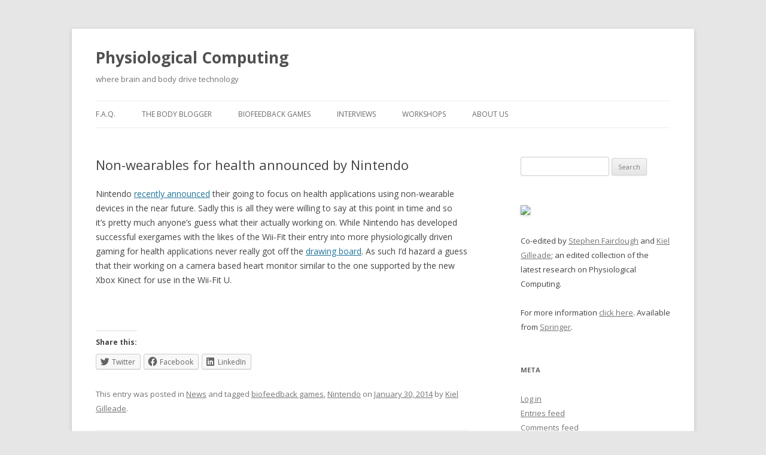

--- FILE ---
content_type: text/html; charset=UTF-8
request_url: http://www.physiologicalcomputing.net/?p=2634
body_size: 6791
content:
<!DOCTYPE html>
<!--[if IE 7]>
<html class="ie ie7" lang="en-US">
<![endif]-->
<!--[if IE 8]>
<html class="ie ie8" lang="en-US">
<![endif]-->
<!--[if !(IE 7) & !(IE 8)]><!-->
<html lang="en-US">
<!--<![endif]-->
<head>
<meta charset="UTF-8" />
<meta name="viewport" content="width=device-width" />
<title>Non-wearables for health announced by Nintendo | Physiological Computing</title>
<link rel="profile" href="https://gmpg.org/xfn/11" />
<link rel="pingback" href="http://www.physiologicalcomputing.net/wordpress/xmlrpc.php">
<!--[if lt IE 9]>
<script src="http://www.physiologicalcomputing.net/wordpress/wp-content/themes/twentytwelve/js/html5.js?ver=3.7.0" type="text/javascript"></script>
<![endif]-->
<meta name='robots' content='max-image-preview:large' />
<link rel='dns-prefetch' href='//secure.gravatar.com' />
<link rel='dns-prefetch' href='//fonts.googleapis.com' />
<link rel='dns-prefetch' href='//s.w.org' />
<link rel='dns-prefetch' href='//v0.wordpress.com' />
<link href='https://fonts.gstatic.com' crossorigin rel='preconnect' />
<link rel="alternate" type="application/rss+xml" title="Physiological Computing &raquo; Feed" href="http://www.physiologicalcomputing.net/?feed=rss2" />
<link rel="alternate" type="application/rss+xml" title="Physiological Computing &raquo; Comments Feed" href="http://www.physiologicalcomputing.net/?feed=comments-rss2" />
		<script type="text/javascript">
			window._wpemojiSettings = {"baseUrl":"https:\/\/s.w.org\/images\/core\/emoji\/13.1.0\/72x72\/","ext":".png","svgUrl":"https:\/\/s.w.org\/images\/core\/emoji\/13.1.0\/svg\/","svgExt":".svg","source":{"concatemoji":"http:\/\/www.physiologicalcomputing.net\/wordpress\/wp-includes\/js\/wp-emoji-release.min.js?ver=5.8.12"}};
			!function(e,a,t){var n,r,o,i=a.createElement("canvas"),p=i.getContext&&i.getContext("2d");function s(e,t){var a=String.fromCharCode;p.clearRect(0,0,i.width,i.height),p.fillText(a.apply(this,e),0,0);e=i.toDataURL();return p.clearRect(0,0,i.width,i.height),p.fillText(a.apply(this,t),0,0),e===i.toDataURL()}function c(e){var t=a.createElement("script");t.src=e,t.defer=t.type="text/javascript",a.getElementsByTagName("head")[0].appendChild(t)}for(o=Array("flag","emoji"),t.supports={everything:!0,everythingExceptFlag:!0},r=0;r<o.length;r++)t.supports[o[r]]=function(e){if(!p||!p.fillText)return!1;switch(p.textBaseline="top",p.font="600 32px Arial",e){case"flag":return s([127987,65039,8205,9895,65039],[127987,65039,8203,9895,65039])?!1:!s([55356,56826,55356,56819],[55356,56826,8203,55356,56819])&&!s([55356,57332,56128,56423,56128,56418,56128,56421,56128,56430,56128,56423,56128,56447],[55356,57332,8203,56128,56423,8203,56128,56418,8203,56128,56421,8203,56128,56430,8203,56128,56423,8203,56128,56447]);case"emoji":return!s([10084,65039,8205,55357,56613],[10084,65039,8203,55357,56613])}return!1}(o[r]),t.supports.everything=t.supports.everything&&t.supports[o[r]],"flag"!==o[r]&&(t.supports.everythingExceptFlag=t.supports.everythingExceptFlag&&t.supports[o[r]]);t.supports.everythingExceptFlag=t.supports.everythingExceptFlag&&!t.supports.flag,t.DOMReady=!1,t.readyCallback=function(){t.DOMReady=!0},t.supports.everything||(n=function(){t.readyCallback()},a.addEventListener?(a.addEventListener("DOMContentLoaded",n,!1),e.addEventListener("load",n,!1)):(e.attachEvent("onload",n),a.attachEvent("onreadystatechange",function(){"complete"===a.readyState&&t.readyCallback()})),(n=t.source||{}).concatemoji?c(n.concatemoji):n.wpemoji&&n.twemoji&&(c(n.twemoji),c(n.wpemoji)))}(window,document,window._wpemojiSettings);
		</script>
		<style type="text/css">
img.wp-smiley,
img.emoji {
	display: inline !important;
	border: none !important;
	box-shadow: none !important;
	height: 1em !important;
	width: 1em !important;
	margin: 0 .07em !important;
	vertical-align: -0.1em !important;
	background: none !important;
	padding: 0 !important;
}
</style>
	<link rel='stylesheet' id='wp-block-library-css'  href='http://www.physiologicalcomputing.net/wordpress/wp-includes/css/dist/block-library/style.min.css?ver=5.8.12' type='text/css' media='all' />
<style id='wp-block-library-inline-css' type='text/css'>
.has-text-align-justify{text-align:justify;}
</style>
<style id='wp-block-library-theme-inline-css' type='text/css'>
#start-resizable-editor-section{display:none}.wp-block-audio figcaption{color:#555;font-size:13px;text-align:center}.is-dark-theme .wp-block-audio figcaption{color:hsla(0,0%,100%,.65)}.wp-block-code{font-family:Menlo,Consolas,monaco,monospace;color:#1e1e1e;padding:.8em 1em;border:1px solid #ddd;border-radius:4px}.wp-block-embed figcaption{color:#555;font-size:13px;text-align:center}.is-dark-theme .wp-block-embed figcaption{color:hsla(0,0%,100%,.65)}.blocks-gallery-caption{color:#555;font-size:13px;text-align:center}.is-dark-theme .blocks-gallery-caption{color:hsla(0,0%,100%,.65)}.wp-block-image figcaption{color:#555;font-size:13px;text-align:center}.is-dark-theme .wp-block-image figcaption{color:hsla(0,0%,100%,.65)}.wp-block-pullquote{border-top:4px solid;border-bottom:4px solid;margin-bottom:1.75em;color:currentColor}.wp-block-pullquote__citation,.wp-block-pullquote cite,.wp-block-pullquote footer{color:currentColor;text-transform:uppercase;font-size:.8125em;font-style:normal}.wp-block-quote{border-left:.25em solid;margin:0 0 1.75em;padding-left:1em}.wp-block-quote cite,.wp-block-quote footer{color:currentColor;font-size:.8125em;position:relative;font-style:normal}.wp-block-quote.has-text-align-right{border-left:none;border-right:.25em solid;padding-left:0;padding-right:1em}.wp-block-quote.has-text-align-center{border:none;padding-left:0}.wp-block-quote.is-large,.wp-block-quote.is-style-large{border:none}.wp-block-search .wp-block-search__label{font-weight:700}.wp-block-group.has-background{padding:1.25em 2.375em;margin-top:0;margin-bottom:0}.wp-block-separator{border:none;border-bottom:2px solid;margin-left:auto;margin-right:auto;opacity:.4}.wp-block-separator:not(.is-style-wide):not(.is-style-dots){width:100px}.wp-block-separator.has-background:not(.is-style-dots){border-bottom:none;height:1px}.wp-block-separator.has-background:not(.is-style-wide):not(.is-style-dots){height:2px}.wp-block-table thead{border-bottom:3px solid}.wp-block-table tfoot{border-top:3px solid}.wp-block-table td,.wp-block-table th{padding:.5em;border:1px solid;word-break:normal}.wp-block-table figcaption{color:#555;font-size:13px;text-align:center}.is-dark-theme .wp-block-table figcaption{color:hsla(0,0%,100%,.65)}.wp-block-video figcaption{color:#555;font-size:13px;text-align:center}.is-dark-theme .wp-block-video figcaption{color:hsla(0,0%,100%,.65)}.wp-block-template-part.has-background{padding:1.25em 2.375em;margin-top:0;margin-bottom:0}#end-resizable-editor-section{display:none}
</style>
<link rel='stylesheet' id='mediaelement-css'  href='http://www.physiologicalcomputing.net/wordpress/wp-includes/js/mediaelement/mediaelementplayer-legacy.min.css?ver=4.2.16' type='text/css' media='all' />
<link rel='stylesheet' id='wp-mediaelement-css'  href='http://www.physiologicalcomputing.net/wordpress/wp-includes/js/mediaelement/wp-mediaelement.min.css?ver=5.8.12' type='text/css' media='all' />
<link rel='stylesheet' id='twentytwelve-fonts-css'  href='https://fonts.googleapis.com/css?family=Open+Sans%3A400italic%2C700italic%2C400%2C700&#038;subset=latin%2Clatin-ext&#038;display=fallback' type='text/css' media='all' />
<link rel='stylesheet' id='twentytwelve-style-css'  href='http://www.physiologicalcomputing.net/wordpress/wp-content/themes/twentytwelve/style.css?ver=20190507' type='text/css' media='all' />
<link rel='stylesheet' id='twentytwelve-block-style-css'  href='http://www.physiologicalcomputing.net/wordpress/wp-content/themes/twentytwelve/css/blocks.css?ver=20190406' type='text/css' media='all' />
<!--[if lt IE 9]>
<link rel='stylesheet' id='twentytwelve-ie-css'  href='http://www.physiologicalcomputing.net/wordpress/wp-content/themes/twentytwelve/css/ie.css?ver=20150214' type='text/css' media='all' />
<![endif]-->
<link rel='stylesheet' id='social-logos-css'  href='http://www.physiologicalcomputing.net/wordpress/wp-content/plugins/jetpack/_inc/social-logos/social-logos.min.css?ver=10.4.2' type='text/css' media='all' />
<link rel='stylesheet' id='jetpack_css-css'  href='http://www.physiologicalcomputing.net/wordpress/wp-content/plugins/jetpack/css/jetpack.css?ver=10.4.2' type='text/css' media='all' />
<script type='text/javascript' src='http://www.physiologicalcomputing.net/wordpress/wp-includes/js/jquery/jquery.min.js?ver=3.6.0' id='jquery-core-js'></script>
<script type='text/javascript' src='http://www.physiologicalcomputing.net/wordpress/wp-includes/js/jquery/jquery-migrate.min.js?ver=3.3.2' id='jquery-migrate-js'></script>
<link rel="https://api.w.org/" href="http://www.physiologicalcomputing.net/index.php?rest_route=/" /><link rel="alternate" type="application/json" href="http://www.physiologicalcomputing.net/index.php?rest_route=/wp/v2/posts/2634" /><link rel="EditURI" type="application/rsd+xml" title="RSD" href="http://www.physiologicalcomputing.net/wordpress/xmlrpc.php?rsd" />
<link rel="wlwmanifest" type="application/wlwmanifest+xml" href="http://www.physiologicalcomputing.net/wordpress/wp-includes/wlwmanifest.xml" /> 
<meta name="generator" content="WordPress 5.8.12" />
<link rel="canonical" href="http://www.physiologicalcomputing.net/?p=2634" />
<link rel='shortlink' href='https://wp.me/pY315-Gu' />
<link rel="alternate" type="application/json+oembed" href="http://www.physiologicalcomputing.net/index.php?rest_route=%2Foembed%2F1.0%2Fembed&#038;url=http%3A%2F%2Fwww.physiologicalcomputing.net%2F%3Fp%3D2634" />
<link rel="alternate" type="text/xml+oembed" href="http://www.physiologicalcomputing.net/index.php?rest_route=%2Foembed%2F1.0%2Fembed&#038;url=http%3A%2F%2Fwww.physiologicalcomputing.net%2F%3Fp%3D2634&#038;format=xml" />

<!-- Jetpack Open Graph Tags -->
<meta property="og:type" content="article" />
<meta property="og:title" content="Non-wearables for health announced by Nintendo" />
<meta property="og:url" content="http://www.physiologicalcomputing.net/?p=2634" />
<meta property="og:description" content="Nintendo recently announced their going to focus on health applications using non-wearable devices in the near future. Sadly this is all they were willing to say at this point in time and so it&amp;#82…" />
<meta property="article:published_time" content="2014-01-30T13:14:36+00:00" />
<meta property="article:modified_time" content="2021-12-22T20:20:30+00:00" />
<meta property="og:site_name" content="Physiological Computing" />
<meta property="og:image" content="https://s0.wp.com/i/blank.jpg" />
<meta property="og:image:alt" content="" />
<meta property="og:locale" content="en_US" />
<meta name="twitter:text:title" content="Non-wearables for health announced by Nintendo" />
<meta name="twitter:card" content="summary" />

<!-- End Jetpack Open Graph Tags -->
</head>

<body class="post-template-default single single-post postid-2634 single-format-standard wp-embed-responsive custom-font-enabled">
<div id="page" class="hfeed site">
	<header id="masthead" class="site-header" role="banner">
		<hgroup>
			<h1 class="site-title"><a href="http://www.physiologicalcomputing.net/" title="Physiological Computing" rel="home">Physiological Computing</a></h1>
			<h2 class="site-description">where brain and body drive technology</h2>
		</hgroup>

		<nav id="site-navigation" class="main-navigation" role="navigation">
			<button class="menu-toggle">Menu</button>
			<a class="assistive-text" href="#content" title="Skip to content">Skip to content</a>
			<div class="menu-top-container"><ul id="menu-top" class="nav-menu"><li id="menu-item-2309" class="menu-item menu-item-type-post_type menu-item-object-page menu-item-2309"><a href="http://www.physiologicalcomputing.net/?page_id=227">F.A.Q.</a></li>
<li id="menu-item-4625" class="menu-item menu-item-type-post_type menu-item-object-page menu-item-4625"><a href="http://www.physiologicalcomputing.net/?page_id=461">The Body Blogger</a></li>
<li id="menu-item-2518" class="menu-item menu-item-type-custom menu-item-object-custom menu-item-2518"><a href="http://www.physiologicalcomputing.net/?tag=biofeedback-games">Biofeedback Games</a></li>
<li id="menu-item-2524" class="menu-item menu-item-type-custom menu-item-object-custom menu-item-2524"><a href="http://www.physiologicalcomputing.net/?tag=interviews">Interviews</a></li>
<li id="menu-item-2307" class="menu-item menu-item-type-post_type menu-item-object-page menu-item-2307"><a href="http://www.physiologicalcomputing.net/?page_id=1797">Workshops</a></li>
<li id="menu-item-2310" class="menu-item menu-item-type-post_type menu-item-object-page menu-item-2310"><a href="http://www.physiologicalcomputing.net/?page_id=5">About Us</a></li>
</ul></div>		</nav><!-- #site-navigation -->

			</header><!-- #masthead -->

	<div id="main" class="wrapper">

	<div id="primary" class="site-content">
		<div id="content" role="main">

			
				
	<article id="post-2634" class="post-2634 post type-post status-publish format-standard hentry category-news tag-biofeedback-games tag-nintendo">
				<header class="entry-header">
			
						<h1 class="entry-title">Non-wearables for health announced by Nintendo</h1>
								</header><!-- .entry-header -->

				<div class="entry-content">
			<p>Nintendo <a href="http://www.joystiq.com/2014/01/29/nintendo-working-on-non-wearable-health-monitoring-tech/?ncid=rss_truncated">recently announced</a> their going to focus on health applications using non-wearable devices in the near future. Sadly this is all they were willing to say at this point in time and so it&#8217;s pretty much anyone&#8217;s guess what their actually working on. While Nintendo has developed successful exergames with the likes of the Wii-Fit their entry into more physiologically driven gaming for health applications never really got off the <a href="http://www.physiologicalcomputing.net/?p=2384">drawing board</a>. As such I&#8217;d hazard a guess that their working on a camera based heart monitor similar to the one supported by the new Xbox Kinect for use in the Wii-Fit U.</p>
<p>&nbsp;</p>
<div class="sharedaddy sd-sharing-enabled"><div class="robots-nocontent sd-block sd-social sd-social-icon-text sd-sharing"><h3 class="sd-title">Share this:</h3><div class="sd-content"><ul><li class="share-twitter"><a rel="nofollow noopener noreferrer" data-shared="sharing-twitter-2634" class="share-twitter sd-button share-icon" href="http://www.physiologicalcomputing.net/?p=2634&amp;share=twitter" target="_blank" title="Click to share on Twitter"><span>Twitter</span></a></li><li class="share-facebook"><a rel="nofollow noopener noreferrer" data-shared="sharing-facebook-2634" class="share-facebook sd-button share-icon" href="http://www.physiologicalcomputing.net/?p=2634&amp;share=facebook" target="_blank" title="Click to share on Facebook"><span>Facebook</span></a></li><li class="share-linkedin"><a rel="nofollow noopener noreferrer" data-shared="sharing-linkedin-2634" class="share-linkedin sd-button share-icon" href="http://www.physiologicalcomputing.net/?p=2634&amp;share=linkedin" target="_blank" title="Click to share on LinkedIn"><span>LinkedIn</span></a></li><li class="share-end"></li></ul></div></div></div>					</div><!-- .entry-content -->
		
		<footer class="entry-meta">
			This entry was posted in <a href="http://www.physiologicalcomputing.net/?cat=6" rel="category">News</a> and tagged <a href="http://www.physiologicalcomputing.net/?tag=biofeedback-games" rel="tag">biofeedback games</a>, <a href="http://www.physiologicalcomputing.net/?tag=nintendo" rel="tag">Nintendo</a> on <a href="http://www.physiologicalcomputing.net/?p=2634" title="1:14 pm" rel="bookmark"><time class="entry-date" datetime="2014-01-30T13:14:36+00:00">January 30, 2014</time></a><span class="by-author"> by <span class="author vcard"><a class="url fn n" href="http://www.physiologicalcomputing.net/?author=1" title="View all posts by Kiel Gilleade" rel="author">Kiel Gilleade</a></span></span>.										<div class="author-info">
					<div class="author-avatar">
						<img alt='' src='http://2.gravatar.com/avatar/51972bfa0075f00abaf68e22ae690bd5?s=68&#038;d=mm&#038;r=g' srcset='http://2.gravatar.com/avatar/51972bfa0075f00abaf68e22ae690bd5?s=136&#038;d=mm&#038;r=g 2x' class='avatar avatar-68 photo' height='68' width='68' loading='lazy'/>					</div><!-- .author-avatar -->
					<div class="author-description">
						<h2>
						About Kiel Gilleade						</h2>
						<p>I'm a computer scientist with a background in the development of physiological interactive systems. I have worked on a range of physiological interactive systems, including computer games, interactive artworks and life tracking. My research interests focus on the development and evaluation of physiologically interactive technologies.

I currently based in Antibes, France.</p>
						<div class="author-link">
							<a href="http://www.physiologicalcomputing.net/?author=1" rel="author">
							View all posts by Kiel Gilleade <span class="meta-nav">&rarr;</span>							</a>
						</div><!-- .author-link	-->
					</div><!-- .author-description -->
				</div><!-- .author-info -->
					</footer><!-- .entry-meta -->
	</article><!-- #post -->

				<nav class="nav-single">
					<h3 class="assistive-text">Post navigation</h3>
					<span class="nav-previous"><a href="http://www.physiologicalcomputing.net/?p=2597" rel="prev"><span class="meta-nav">&larr;</span> Reflections on first International Conference on Physiological Computing Systems</a></span>
					<span class="nav-next"><a href="http://www.physiologicalcomputing.net/?p=2671" rel="next">Book Announcement &#8211; Advances in Physiological Computing <span class="meta-nav">&rarr;</span></a></span>
				</nav><!-- .nav-single -->

				
<div id="comments" class="comments-area">

	
	
	
</div><!-- #comments .comments-area -->

			
		</div><!-- #content -->
	</div><!-- #primary -->


			<div id="secondary" class="widget-area" role="complementary">
			<aside id="search-3" class="widget widget_search"><form role="search" method="get" id="searchform" class="searchform" action="http://www.physiologicalcomputing.net/">
				<div>
					<label class="screen-reader-text" for="s">Search for:</label>
					<input type="text" value="" name="s" id="s" />
					<input type="submit" id="searchsubmit" value="Search" />
				</div>
			</form></aside><aside id="text-3" class="widget widget_text">			<div class="textwidget"><p align="centre"><a href="http://www.springer.com/computer/hci/book/978-1-4471-6391-6"><img SRC="http://justkiel.com/wordpress/wp-content/uploads/2013/06/bookcover.jpg"><img></a>
</p><p>
Co-edited by <a href="www.shfairclough.com">Stephen Fairclough</a> and <a href="http://justkiel.com">Kiel Gilleade</a>; an edited collection of the latest research on Physiological Computing. 
</p><p>
For more information <a href="http://advancesin.physiologicalcomputing.net">click here</a>. Available from <a href="http://www.springer.com/computer/hci/book/978-1-4471-6391-6">Springer</a>.</p></div>
		</aside><aside id="meta-2" class="widget widget_meta"><h3 class="widget-title">Meta</h3>
		<ul>
						<li><a href="http://www.physiologicalcomputing.net/wordpress/wp-login.php">Log in</a></li>
			<li><a href="http://www.physiologicalcomputing.net/?feed=rss2">Entries feed</a></li>
			<li><a href="http://www.physiologicalcomputing.net/?feed=comments-rss2">Comments feed</a></li>

			<li><a href="https://wordpress.org/">WordPress.org</a></li>
		</ul>

		</aside>		</div><!-- #secondary -->
		</div><!-- #main .wrapper -->
	<footer id="colophon" role="contentinfo">
		<div class="site-info">
									<a href="https://wordpress.org/" class="imprint" title="Semantic Personal Publishing Platform">
				Proudly powered by WordPress			</a>
		</div><!-- .site-info -->
	</footer><!-- #colophon -->
</div><!-- #page -->

	<div style="display:none">
	<div class="grofile-hash-map-51972bfa0075f00abaf68e22ae690bd5">
	</div>
	</div>

	<script type="text/javascript">
		window.WPCOM_sharing_counts = {"http:\/\/www.physiologicalcomputing.net\/?p=2634":2634};
	</script>
				<script type='text/javascript' src='https://secure.gravatar.com/js/gprofiles.js?ver=202603' id='grofiles-cards-js'></script>
<script type='text/javascript' id='wpgroho-js-extra'>
/* <![CDATA[ */
var WPGroHo = {"my_hash":""};
/* ]]> */
</script>
<script type='text/javascript' src='http://www.physiologicalcomputing.net/wordpress/wp-content/plugins/jetpack/modules/wpgroho.js?ver=10.4.2' id='wpgroho-js'></script>
<script type='text/javascript' src='http://www.physiologicalcomputing.net/wordpress/wp-content/themes/twentytwelve/js/navigation.js?ver=20141205' id='twentytwelve-navigation-js'></script>
<script type='text/javascript' src='http://www.physiologicalcomputing.net/wordpress/wp-includes/js/wp-embed.min.js?ver=5.8.12' id='wp-embed-js'></script>
<script type='text/javascript' id='sharing-js-js-extra'>
/* <![CDATA[ */
var sharing_js_options = {"lang":"en","counts":"1","is_stats_active":"1"};
/* ]]> */
</script>
<script type='text/javascript' src='http://www.physiologicalcomputing.net/wordpress/wp-content/plugins/jetpack/_inc/build/sharedaddy/sharing.min.js?ver=10.4.2' id='sharing-js-js'></script>
<script type='text/javascript' id='sharing-js-js-after'>
var windowOpen;
			( function () {
				function matches( el, sel ) {
					return !! (
						el.matches && el.matches( sel ) ||
						el.msMatchesSelector && el.msMatchesSelector( sel )
					);
				}

				document.body.addEventListener( 'click', function ( event ) {
					if ( ! event.target ) {
						return;
					}

					var el;
					if ( matches( event.target, 'a.share-twitter' ) ) {
						el = event.target;
					} else if ( event.target.parentNode && matches( event.target.parentNode, 'a.share-twitter' ) ) {
						el = event.target.parentNode;
					}

					if ( el ) {
						event.preventDefault();

						// If there's another sharing window open, close it.
						if ( typeof windowOpen !== 'undefined' ) {
							windowOpen.close();
						}
						windowOpen = window.open( el.getAttribute( 'href' ), 'wpcomtwitter', 'menubar=1,resizable=1,width=600,height=350' );
						return false;
					}
				} );
			} )();
var windowOpen;
			( function () {
				function matches( el, sel ) {
					return !! (
						el.matches && el.matches( sel ) ||
						el.msMatchesSelector && el.msMatchesSelector( sel )
					);
				}

				document.body.addEventListener( 'click', function ( event ) {
					if ( ! event.target ) {
						return;
					}

					var el;
					if ( matches( event.target, 'a.share-facebook' ) ) {
						el = event.target;
					} else if ( event.target.parentNode && matches( event.target.parentNode, 'a.share-facebook' ) ) {
						el = event.target.parentNode;
					}

					if ( el ) {
						event.preventDefault();

						// If there's another sharing window open, close it.
						if ( typeof windowOpen !== 'undefined' ) {
							windowOpen.close();
						}
						windowOpen = window.open( el.getAttribute( 'href' ), 'wpcomfacebook', 'menubar=1,resizable=1,width=600,height=400' );
						return false;
					}
				} );
			} )();
var windowOpen;
			( function () {
				function matches( el, sel ) {
					return !! (
						el.matches && el.matches( sel ) ||
						el.msMatchesSelector && el.msMatchesSelector( sel )
					);
				}

				document.body.addEventListener( 'click', function ( event ) {
					if ( ! event.target ) {
						return;
					}

					var el;
					if ( matches( event.target, 'a.share-linkedin' ) ) {
						el = event.target;
					} else if ( event.target.parentNode && matches( event.target.parentNode, 'a.share-linkedin' ) ) {
						el = event.target.parentNode;
					}

					if ( el ) {
						event.preventDefault();

						// If there's another sharing window open, close it.
						if ( typeof windowOpen !== 'undefined' ) {
							windowOpen.close();
						}
						windowOpen = window.open( el.getAttribute( 'href' ), 'wpcomlinkedin', 'menubar=1,resizable=1,width=580,height=450' );
						return false;
					}
				} );
			} )();
</script>
<script src='https://stats.wp.com/e-202603.js' defer></script>
<script>
	_stq = window._stq || [];
	_stq.push([ 'view', {v:'ext',j:'1:10.4.2',blog:'14311279',post:'2634',tz:'0',srv:'www.physiologicalcomputing.net'} ]);
	_stq.push([ 'clickTrackerInit', '14311279', '2634' ]);
</script>
</body>
</html>
